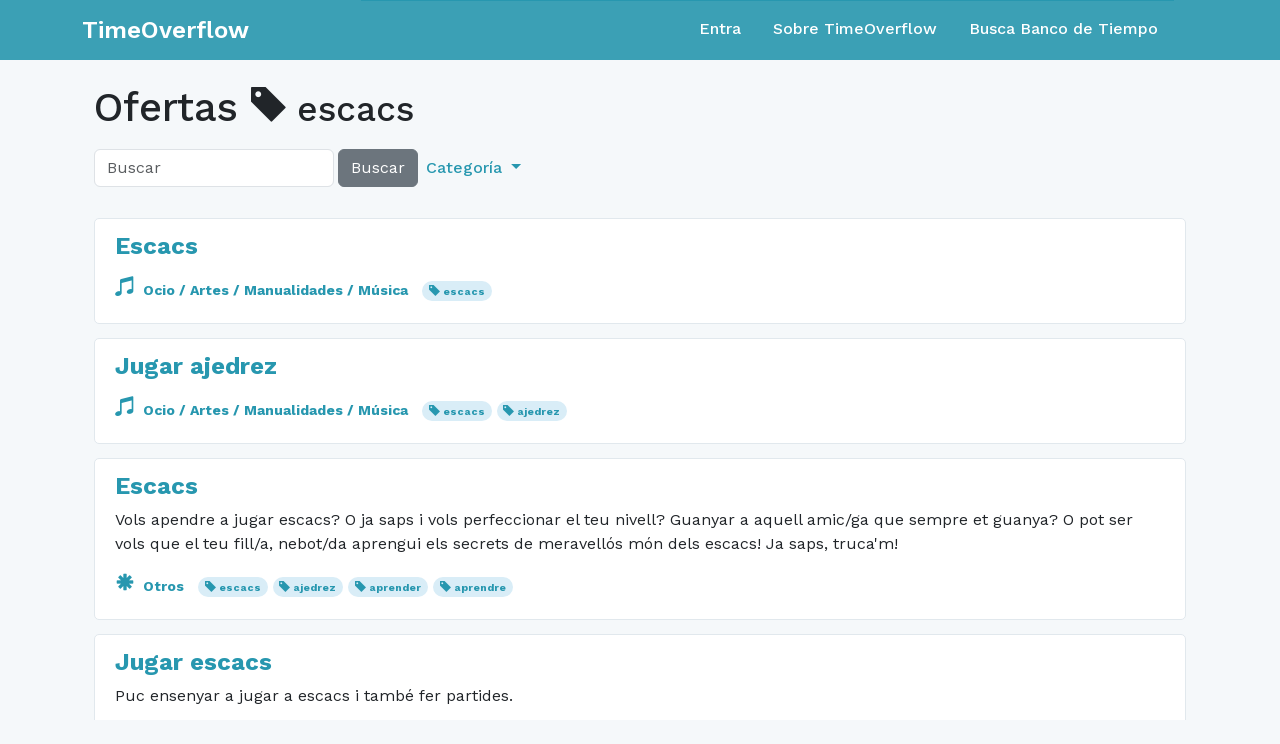

--- FILE ---
content_type: text/html; charset=utf-8
request_url: https://www.timeoverflow.org/offers?tag=escacs
body_size: 12666
content:
<!DOCTYPE html>
<html lang="en">
  <head>
    <meta charset="utf-8">
    <meta content="IE=Edge,chrome=1" http-equiv="X-UA-Compatible">
    <meta content="width=device-width, initial-scale=1.0" name="viewport">
    <title>TimeOverflow</title>
    <meta name="csrf-param" content="authenticity_token" />
<meta name="csrf-token" content="pw6C9jUQ3HRIidjZ_JKbnpuzo3I1HNkXx2DRYU2baThtlTTNONq-xM6V1F47U8bT4J5BiSAX6QdMEmnpQ46i_Q" />
    <link href="/favicon.ico" rel="shortcut icon">
    <link rel="stylesheet" href="/assets/application-763c8a4bd6055988052b48eff2d3b8e4905e3fde7ae0331b2e0c9c5e34b1b63e.css" media="all" />
    <link rel="stylesheet" href="https://fonts.googleapis.com/css?family=Work+Sans:400,500,600,700" />
    <script src="/assets/libs-83ef0219789f0593915835b387449b97448eeec9818a9b5d345855adcc1b1239.js"></script>
    <script src="/assets/application-7a911c2a502f25b45ae55621bd5e49d49b188da8d105c4899a567fe54a0d30a8.js"></script>
  </head>
  <body class="">
    <nav class="navbar navbar-expand-md navbar-static-top navbar-dark mb-4 p-0" role="navigation">
  <div class="container-fluid">
    <div class="container">
      <div class="row align-content-center w-100">
        <div class="col-12 col-md-3 d-flex">
          <div class="navbar-header w-100 d-flex align-items-center">
              <a class="navbar-brand align-content-center" href="/">TimeOverflow</a>
            <button type="button" class="navbar-toggler collapsed ms-auto" data-bs-toggle="collapse" data-bs-target="#navbar-collapse" aria-expanded="false">
              <span class="visually-hidden">Toggle navigation</span>
              <span class="navbar-toggler-icon"></span>
            </button>
          </div>
        </div>
        <div class="col-12 col-md-9">
          <div id="navbar-collapse" class="collapse navbar-collapse border-top border-primary">
            <ul class="nav navbar-nav ms-auto d-none d-md-flex">
                <li class="nav-item"><a class="nav-link" href="/users/sign_in">Entra</a></li>
<li class="nav-item"><a class="nav-link" href="/pages/about">Sobre TimeOverflow</a></li>
<li class="nav-item"><a class="nav-link" href="/organizations">Busca Banco de Tiempo</a></li>

            </ul>

            <ul class="nav navbar-nav navbar-right d-md-none text-white">
                <li class="nav-item"><a class="nav-link" href="/users/sign_in">Entra</a></li>
<li class="nav-item"><a class="nav-link" href="/pages/about">Sobre TimeOverflow</a></li>
<li class="nav-item"><a class="nav-link" href="/organizations">Busca Banco de Tiempo</a></li>

            </ul>
          </div>
        </div>
      </div>
    </div>
  </div>
</nav>


    <div class="container content">
      
      <div class="container-fluid">
        
        <div class="row">
  <div class="col-md-12">
    <h1>
      Ofertas
        <small>
    <span class="glyphicon glyphicon-tag"></span>
    escacs
  </small>

    </h1>
  </div>
</div>

<div class="row">
  
<div class="col-md-8">
  <form action="/offers"
        class="form-inline d-flex navbar-left align-items-center mb-2"
        method="get"
        role="search">
    
    <div class="d-flex h-100">
      <input class="form-control w-auto"
              name="q"
              placeholder="Buscar"
              type="text"
              value="">
      <button class="btn btn-secondary ms-1" type="submit">
        Buscar
      </button>
    </div>
    <ul class="nav navbar-nav d-none d-sm-flex">
      <li class="dropdown nav-item">
        <a class="dropdown-toggle nav-link text-primary" href="#" data-bs-toggle="dropdown" role="button" aria-expanded="false">
          Categoría
        </a>
        <ul class="dropdown-menu" role="menu">
          <li>
            <a class="dropdown-item" href="/offers">× Todo</a>
          </li>
            <li>
              <a class="dropdown-item" href="/offers?cat=1">
                <span class="glyphicon glyphicon-random"></span>
                Acompañamiento
</a>            </li>
            <li>
              <a class="dropdown-item" href="/offers?cat=14">
                <span class="glyphicon glyphicon-user"></span>
                Actividades comunitarias
</a>            </li>
            <li>
              <a class="dropdown-item" href="/offers?cat=7">
                <span class="glyphicon glyphicon-briefcase"></span>
                Asesoramiento
</a>            </li>
            <li>
              <a class="dropdown-item" href="/offers?cat=5">
                <span class="glyphicon glyphicon-education"></span>
                Clases
</a>            </li>
            <li>
              <a class="dropdown-item" href="/offers?cat=12">
                <span class="glyphicon glyphicon-cutlery"></span>
                Comida / Bebida
</a>            </li>
            <li>
              <a class="dropdown-item" href="/offers?cat=13">
                <span class="glyphicon glyphicon-heart-empty"></span>
                Cuidado de animales
</a>            </li>
            <li>
              <a class="dropdown-item" href="/offers?cat=17">
                <span class="glyphicon glyphicon-heart"></span>
                Cuidados
</a>            </li>
            <li>
              <a class="dropdown-item" href="/offers?cat=9">
                <span class="glyphicon glyphicon-scissors"></span>
                Estética
</a>            </li>
            <li>
              <a class="dropdown-item" href="/offers?cat=16">
                <span class="glyphicon glyphicon-grain"></span>
                Jardinería / Horticultura
</a>            </li>
            <li>
              <a class="dropdown-item" href="/offers?cat=6">
                <span class="glyphicon glyphicon-music"></span>
                Ocio / Artes / Manualidades / Música
</a>            </li>
            <li>
              <a class="dropdown-item" href="/offers?cat=8">
                <span class="glyphicon glyphicon-asterisk"></span>
                Otros
</a>            </li>
            <li>
              <a class="dropdown-item" href="/offers?cat=10">
                <span class="glyphicon glyphicon-refresh"></span>
                Préstamo de herramientas, material, libros, ...
</a>            </li>
            <li>
              <a class="dropdown-item" href="/offers?cat=15">
                <span class="glyphicon glyphicon-wrench"></span>
                Reparaciones
</a>            </li>
            <li>
              <a class="dropdown-item" href="/offers?cat=2">
                <span class="glyphicon glyphicon-leaf"></span>
                Salud
</a>            </li>
            <li>
              <a class="dropdown-item" href="/offers?cat=4">
                <span class="glyphicon glyphicon-list-alt"></span>
                Tareas administrativas y técnicas
</a>            </li>
            <li>
              <a class="dropdown-item" href="/offers?cat=3">
                <span class="glyphicon glyphicon-shopping-cart"></span>
                Tareas domésticas
</a>            </li>
            <li>
              <a class="dropdown-item" href="/offers?cat=11">
                <span class="glyphicon glyphicon-send"></span>
                Transporte
</a>            </li>
        </ul>
      </li>
    </ul>
  </form>
</div>


  <div class="col-md-4">
  </div>
</div>

<div class="row">
  <div class="col-md-12">
      <div class="post">
    <h4 class="mt-2">
      <a href="/offers/51474">Escacs</a>
    </h4>
    <p>
      

    </p>
    <p>
      <small>
          <span class="category">
            <a href="/offers?cat=6">
              <span class="glyphicon glyphicon-music"></span>
              Ocio / Artes / Manualidades / Música
</a>          </span>
          <span class="badge rounded-pill bg-info">
            <span class="glyphicon glyphicon-tag"></span>
            <a href="/offers?tag=escacs">
              escacs
</a>          </span>
      </small>
    </p>

  </div>
  <div class="post">
    <h4 class="mt-2">
      <a href="/offers/40094">Jugar ajedrez</a>
    </h4>
    <p>
      

    </p>
    <p>
      <small>
          <span class="category">
            <a href="/offers?cat=6">
              <span class="glyphicon glyphicon-music"></span>
              Ocio / Artes / Manualidades / Música
</a>          </span>
          <span class="badge rounded-pill bg-info">
            <span class="glyphicon glyphicon-tag"></span>
            <a href="/offers?tag=escacs">
              escacs
</a>          </span>
          <span class="badge rounded-pill bg-info">
            <span class="glyphicon glyphicon-tag"></span>
            <a href="/offers?tag=ajedrez">
              ajedrez
</a>          </span>
      </small>
    </p>

  </div>
  <div class="post">
    <h4 class="mt-2">
      <a href="/offers/17552">Escacs</a>
    </h4>
    <p>
      Vols apendre a jugar escacs? O ja saps i vols perfeccionar el teu nivell? Guanyar a aquell amic/ga que sempre et guanya? O pot ser vols que el teu fill/a, nebot/da aprengui els secrets de meravellós món dels escacs! Ja saps, truca'm!

    </p>
    <p>
      <small>
          <span class="category">
            <a href="/offers?cat=8">
              <span class="glyphicon glyphicon-asterisk"></span>
              Otros
</a>          </span>
          <span class="badge rounded-pill bg-info">
            <span class="glyphicon glyphicon-tag"></span>
            <a href="/offers?tag=escacs">
              escacs
</a>          </span>
          <span class="badge rounded-pill bg-info">
            <span class="glyphicon glyphicon-tag"></span>
            <a href="/offers?tag=ajedrez">
              ajedrez
</a>          </span>
          <span class="badge rounded-pill bg-info">
            <span class="glyphicon glyphicon-tag"></span>
            <a href="/offers?tag=aprender">
              aprender
</a>          </span>
          <span class="badge rounded-pill bg-info">
            <span class="glyphicon glyphicon-tag"></span>
            <a href="/offers?tag=aprendre">
              aprendre
</a>          </span>
      </small>
    </p>

  </div>
  <div class="post">
    <h4 class="mt-2">
      <a href="/offers/7164">Jugar escacs</a>
    </h4>
    <p>
      Puc ensenyar a jugar a escacs i també fer partides.

    </p>
    <p>
      <small>
          <span class="category">
            <a href="/offers?cat=6">
              <span class="glyphicon glyphicon-music"></span>
              Ocio / Artes / Manualidades / Música
</a>          </span>
          <span class="badge rounded-pill bg-info">
            <span class="glyphicon glyphicon-tag"></span>
            <a href="/offers?tag=oci">
              oci
</a>          </span>
          <span class="badge rounded-pill bg-info">
            <span class="glyphicon glyphicon-tag"></span>
            <a href="/offers?tag=escacs">
              escacs
</a>          </span>
          <span class="badge rounded-pill bg-info">
            <span class="glyphicon glyphicon-tag"></span>
            <a href="/offers?tag=ensenyar">
              ensenyar
</a>          </span>
      </small>
    </p>

  </div>

  </div>
</div>



      </div>
      
    </div>
    <div class="modal fade" id="modal">
      <div class="modal-dialog">
        <div class="modal-content"></div>
      </div>
    </div>
    <div class="footer container-fluid">
  <div class="container">
    <div class="row">
      <div class="col-12 col-sm-5 col-md-5 col-lg-4 footer-left-col">
        <a href="https://adbdt.org/contacta/" target="_blank">Ayuda</a>
        <a data-bs-target="#modal" data-bs-toggle="modal" data-remote="true" href="/documents/1?modal=true">Términos del servicio</a>
      </div>
      <div class="col-12 col-sm-2 col-md-2 col-lg-4 footer-center-col">
        <div class="dropup language-selector">
  <a class="btn btn-secondary dropdown-toggle language" type="button" id="dropdownLanguage" data-bs-toggle="dropdown" aria-expanded="false">
    <span>Español</span>
  </a>
  <ul class="dropdown-menu dropdown-menu-right" aria-labelledby="dropdownLanguage">
        <li>
          <a class="dropdown-item" href="/switch_lang?locale=ca">Català</a>
        </li>
        <li>
          <a class="dropdown-item" href="/switch_lang?locale=eu">Euskara</a>
        </li>
        <li>
          <a class="dropdown-item" href="/switch_lang?locale=gl">Galego</a>
        </li>
        <li>
          <a class="dropdown-item" href="/switch_lang?locale=en">English</a>
        </li>
        <li>
          <a class="dropdown-item" href="/switch_lang?locale=pt-BR">Português</a>
        </li>
        <li>
          <a class="dropdown-item" href="/switch_lang?locale=fr">Français</a>
        </li>
        <li>
          <a class="dropdown-item" href="/switch_lang?locale=ja">日本語</a>
        </li>
  </ul>
</div>
      </div>
      <div class="col-12 col-sm-5 col-md-5 col-lg-4 footer-right-col">
        <a href="https://github.com/coopdevs/timeoverflow" target="_blank">Github</a>
      </div>
    </div>
  </div>
</div>

  </body>
</html>
